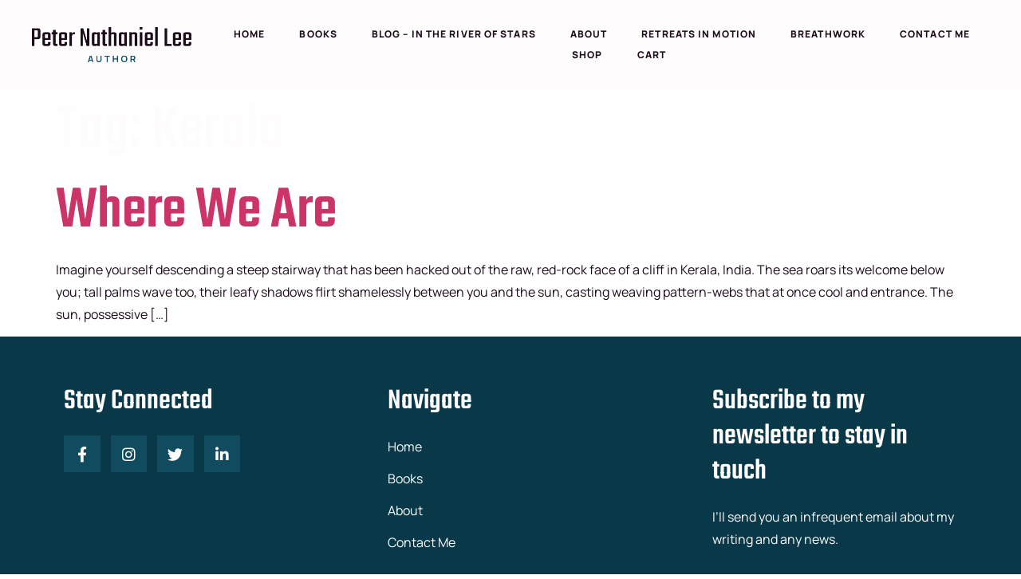

--- FILE ---
content_type: text/css
request_url: https://peternathaniellee.com/wp-content/uploads/elementor/css/post-6.css?ver=1768868594
body_size: 400
content:
.elementor-kit-6{--e-global-color-primary:#114B5F;--e-global-color-secondary:#50E6DC;--e-global-color-text:#1C0B19;--e-global-color-accent:#FF8E72;--e-global-color-06beeb2:#FEFCFD;--e-global-typography-primary-font-family:"Teko";--e-global-typography-primary-font-weight:600;--e-global-typography-secondary-font-family:"Teko";--e-global-typography-secondary-font-weight:400;--e-global-typography-text-font-family:"Manrope";--e-global-typography-text-font-weight:400;--e-global-typography-accent-font-family:"Manrope";--e-global-typography-accent-font-weight:500;color:var( --e-global-color-text );font-family:"Manrope", Sans-serif;font-size:16px;font-weight:normal;line-height:1.8em;}.elementor-kit-6 button,.elementor-kit-6 input[type="button"],.elementor-kit-6 input[type="submit"],.elementor-kit-6 .elementor-button{background-color:var( --e-global-color-accent );font-family:"Manrope", Sans-serif;font-size:12px;font-weight:800;text-transform:uppercase;line-height:1.5em;letter-spacing:1px;color:#FFFFFF;border-radius:0px 0px 0px 0px;padding:19px 25px 18px 25px;}.elementor-kit-6 button:hover,.elementor-kit-6 button:focus,.elementor-kit-6 input[type="button"]:hover,.elementor-kit-6 input[type="button"]:focus,.elementor-kit-6 input[type="submit"]:hover,.elementor-kit-6 input[type="submit"]:focus,.elementor-kit-6 .elementor-button:hover,.elementor-kit-6 .elementor-button:focus{background-color:var( --e-global-color-primary );}.elementor-kit-6 e-page-transition{background-color:#FFBC7D;}.elementor-kit-6 h1{color:var( --e-global-color-06beeb2 );font-family:"Teko", Sans-serif;font-size:80px;font-weight:500;line-height:1.1em;}.elementor-kit-6 h2{color:var( --e-global-color-text );font-family:"Teko", Sans-serif;font-size:77px;font-weight:500;line-height:1.1em;}.elementor-kit-6 h3{color:var( --e-global-color-text );font-family:"Teko", Sans-serif;font-size:67px;font-weight:500;}.elementor-kit-6 h4{color:var( --e-global-color-06beeb2 );font-family:"Teko", Sans-serif;font-size:37px;line-height:1.2em;}.elementor-kit-6 h5{color:var( --e-global-color-primary );font-family:"Manrope", Sans-serif;font-size:16px;font-weight:800;text-transform:uppercase;line-height:1.5em;letter-spacing:1.1px;}.elementor-kit-6 input:not([type="button"]):not([type="submit"]),.elementor-kit-6 textarea,.elementor-kit-6 .elementor-field-textual{border-radius:0px 0px 0px 0px;padding:15px 18px 15px 18px;}.elementor-section.elementor-section-boxed > .elementor-container{max-width:1400px;}.e-con{--container-max-width:1400px;}.elementor-widget:not(:last-child){margin-block-end:20px;}.elementor-element{--widgets-spacing:20px 20px;--widgets-spacing-row:20px;--widgets-spacing-column:20px;}{}h1.entry-title{display:var(--page-title-display);}.site-header .site-branding{flex-direction:column;align-items:stretch;}.site-header{padding-inline-end:0px;padding-inline-start:0px;}.site-footer .site-branding{flex-direction:column;align-items:stretch;}@media(max-width:1024px){.elementor-kit-6 h1{font-size:76px;}.elementor-kit-6 h2{font-size:70px;}.elementor-kit-6 h3{font-size:63px;}.elementor-section.elementor-section-boxed > .elementor-container{max-width:1024px;}.e-con{--container-max-width:1024px;}}@media(max-width:767px){.elementor-kit-6 h1{font-size:48px;}.elementor-kit-6 h2{font-size:58px;}.elementor-kit-6 h3{font-size:52px;}.elementor-section.elementor-section-boxed > .elementor-container{max-width:767px;}.e-con{--container-max-width:767px;}}/* Start custom CSS */html, body {
    max-width: 100vw;
    overflow-x:hidden;
}/* End custom CSS */

--- FILE ---
content_type: text/css
request_url: https://peternathaniellee.com/wp-content/uploads/elementor/css/post-43.css?ver=1768868594
body_size: 264
content:
.elementor-43 .elementor-element.elementor-element-4932e32 > .elementor-container > .elementor-column > .elementor-widget-wrap{align-content:center;align-items:center;}.elementor-43 .elementor-element.elementor-element-4932e32:not(.elementor-motion-effects-element-type-background), .elementor-43 .elementor-element.elementor-element-4932e32 > .elementor-motion-effects-container > .elementor-motion-effects-layer{background-color:var( --e-global-color-06beeb2 );}.elementor-43 .elementor-element.elementor-element-4932e32{transition:background 0.3s, border 0.3s, border-radius 0.3s, box-shadow 0.3s;padding:20px 30px 20px 30px;}.elementor-43 .elementor-element.elementor-element-4932e32 > .elementor-background-overlay{transition:background 0.3s, border-radius 0.3s, opacity 0.3s;}.elementor-43 .elementor-element.elementor-element-2154eb6{text-align:start;}.elementor-43 .elementor-element.elementor-element-2154eb6 img{width:200px;}.elementor-43 .elementor-element.elementor-element-a3bdb9d .elementor-menu-toggle{margin-left:auto;}.elementor-43 .elementor-element.elementor-element-a3bdb9d .elementor-nav-menu .elementor-item{font-family:"Manrope", Sans-serif;font-size:12px;font-weight:800;text-transform:uppercase;line-height:14px;letter-spacing:1.1px;}.elementor-43 .elementor-element.elementor-element-a3bdb9d .elementor-nav-menu--main .elementor-item{color:var( --e-global-color-text );fill:var( --e-global-color-text );padding-left:0px;padding-right:0px;padding-top:6px;padding-bottom:6px;}.elementor-43 .elementor-element.elementor-element-a3bdb9d .elementor-nav-menu--main .elementor-item:hover,
					.elementor-43 .elementor-element.elementor-element-a3bdb9d .elementor-nav-menu--main .elementor-item.elementor-item-active,
					.elementor-43 .elementor-element.elementor-element-a3bdb9d .elementor-nav-menu--main .elementor-item.highlighted,
					.elementor-43 .elementor-element.elementor-element-a3bdb9d .elementor-nav-menu--main .elementor-item:focus{color:var( --e-global-color-primary );fill:var( --e-global-color-primary );}.elementor-43 .elementor-element.elementor-element-a3bdb9d .elementor-nav-menu--main .elementor-item.elementor-item-active{color:var( --e-global-color-primary );}.elementor-43 .elementor-element.elementor-element-a3bdb9d{--e-nav-menu-horizontal-menu-item-margin:calc( 43px / 2 );}.elementor-43 .elementor-element.elementor-element-a3bdb9d .elementor-nav-menu--main:not(.elementor-nav-menu--layout-horizontal) .elementor-nav-menu > li:not(:last-child){margin-bottom:43px;}.elementor-theme-builder-content-area{height:400px;}.elementor-location-header:before, .elementor-location-footer:before{content:"";display:table;clear:both;}@media(max-width:767px){.elementor-43 .elementor-element.elementor-element-47e899b{width:70%;}.elementor-43 .elementor-element.elementor-element-2154eb6{text-align:start;}.elementor-43 .elementor-element.elementor-element-824c9c3{width:30%;}}@media(min-width:768px){.elementor-43 .elementor-element.elementor-element-47e899b{width:20.541%;}.elementor-43 .elementor-element.elementor-element-824c9c3{width:79.459%;}}@media(max-width:1024px) and (min-width:768px){.elementor-43 .elementor-element.elementor-element-47e899b{width:50%;}.elementor-43 .elementor-element.elementor-element-824c9c3{width:33%;}}

--- FILE ---
content_type: text/css
request_url: https://peternathaniellee.com/wp-content/uploads/elementor/css/post-46.css?ver=1768868594
body_size: 787
content:
.elementor-46 .elementor-element.elementor-element-2f22cd9:not(.elementor-motion-effects-element-type-background), .elementor-46 .elementor-element.elementor-element-2f22cd9 > .elementor-motion-effects-container > .elementor-motion-effects-layer{background-color:#093848;}.elementor-46 .elementor-element.elementor-element-2f22cd9{transition:background 0.3s, border 0.3s, border-radius 0.3s, box-shadow 0.3s;padding:50px 70px 45px 70px;}.elementor-46 .elementor-element.elementor-element-2f22cd9 > .elementor-background-overlay{transition:background 0.3s, border-radius 0.3s, opacity 0.3s;}.elementor-46 .elementor-element.elementor-element-3f961ad > .elementor-element-populated{margin:0px 66px 0px 0px;--e-column-margin-right:66px;--e-column-margin-left:0px;}.elementor-46 .elementor-element.elementor-element-d9331a3{--grid-template-columns:repeat(0, auto);--icon-size:19px;--grid-column-gap:10px;--grid-row-gap:10px;}.elementor-46 .elementor-element.elementor-element-d9331a3 .elementor-widget-container{text-align:left;}.elementor-46 .elementor-element.elementor-element-d9331a3 .elementor-social-icon{background-color:var( --e-global-color-primary );--icon-padding:0.7em;}.elementor-46 .elementor-element.elementor-element-d9331a3 .elementor-social-icon i{color:var( --e-global-color-06beeb2 );}.elementor-46 .elementor-element.elementor-element-d9331a3 .elementor-social-icon svg{fill:var( --e-global-color-06beeb2 );}.elementor-46 .elementor-element.elementor-element-d9331a3 .elementor-social-icon:hover{background-color:var( --e-global-color-accent );}.elementor-46 .elementor-element.elementor-element-bda7e52 > .elementor-element-populated{margin:0px 33px 0px 033px;--e-column-margin-right:33px;--e-column-margin-left:033px;}.elementor-46 .elementor-element.elementor-element-0b98501 .elementor-icon-list-items:not(.elementor-inline-items) .elementor-icon-list-item:not(:last-child){padding-block-end:calc(12px/2);}.elementor-46 .elementor-element.elementor-element-0b98501 .elementor-icon-list-items:not(.elementor-inline-items) .elementor-icon-list-item:not(:first-child){margin-block-start:calc(12px/2);}.elementor-46 .elementor-element.elementor-element-0b98501 .elementor-icon-list-items.elementor-inline-items .elementor-icon-list-item{margin-inline:calc(12px/2);}.elementor-46 .elementor-element.elementor-element-0b98501 .elementor-icon-list-items.elementor-inline-items{margin-inline:calc(-12px/2);}.elementor-46 .elementor-element.elementor-element-0b98501 .elementor-icon-list-items.elementor-inline-items .elementor-icon-list-item:after{inset-inline-end:calc(-12px/2);}.elementor-46 .elementor-element.elementor-element-0b98501 .elementor-icon-list-icon i{transition:color 0.3s;}.elementor-46 .elementor-element.elementor-element-0b98501 .elementor-icon-list-icon svg{transition:fill 0.3s;}.elementor-46 .elementor-element.elementor-element-0b98501{--e-icon-list-icon-size:14px;--icon-vertical-offset:0px;}.elementor-46 .elementor-element.elementor-element-0b98501 .elementor-icon-list-text{color:#FFFFFF;transition:color 0.3s;}.elementor-46 .elementor-element.elementor-element-0b98501 .elementor-icon-list-item:hover .elementor-icon-list-text{color:var( --e-global-color-accent );}.elementor-46 .elementor-element.elementor-element-4a46385 > .elementor-element-populated{margin:0px 0px 0px 66px;--e-column-margin-right:0px;--e-column-margin-left:66px;}.elementor-46 .elementor-element.elementor-element-984b1c2{color:#FFFFFF;}.elementor-46 .elementor-element.elementor-element-a38a3ee .elementor-field-group{padding-right:calc( 10px/2 );padding-left:calc( 10px/2 );margin-bottom:10px;}.elementor-46 .elementor-element.elementor-element-a38a3ee .elementor-form-fields-wrapper{margin-left:calc( -10px/2 );margin-right:calc( -10px/2 );margin-bottom:-10px;}.elementor-46 .elementor-element.elementor-element-a38a3ee .elementor-field-group.recaptcha_v3-bottomleft, .elementor-46 .elementor-element.elementor-element-a38a3ee .elementor-field-group.recaptcha_v3-bottomright{margin-bottom:0;}body.rtl .elementor-46 .elementor-element.elementor-element-a38a3ee .elementor-labels-inline .elementor-field-group > label{padding-left:0px;}body:not(.rtl) .elementor-46 .elementor-element.elementor-element-a38a3ee .elementor-labels-inline .elementor-field-group > label{padding-right:0px;}body .elementor-46 .elementor-element.elementor-element-a38a3ee .elementor-labels-above .elementor-field-group > label{padding-bottom:0px;}.elementor-46 .elementor-element.elementor-element-a38a3ee .elementor-field-type-html{padding-bottom:0px;}.elementor-46 .elementor-element.elementor-element-a38a3ee .elementor-field-group .elementor-field{color:#FFFFFF;}.elementor-46 .elementor-element.elementor-element-a38a3ee .elementor-field-group .elementor-field:not(.elementor-select-wrapper){border-color:#FFFFFF;}.elementor-46 .elementor-element.elementor-element-a38a3ee .elementor-field-group .elementor-select-wrapper select{border-color:#FFFFFF;}.elementor-46 .elementor-element.elementor-element-a38a3ee .elementor-field-group .elementor-select-wrapper::before{color:#FFFFFF;}.elementor-46 .elementor-element.elementor-element-a38a3ee .e-form__buttons__wrapper__button-next{background-color:var( --e-global-color-primary );color:#FFFFFF;}.elementor-46 .elementor-element.elementor-element-a38a3ee .elementor-button[type="submit"]{background-color:var( --e-global-color-primary );color:#FFFFFF;}.elementor-46 .elementor-element.elementor-element-a38a3ee .elementor-button[type="submit"] svg *{fill:#FFFFFF;}.elementor-46 .elementor-element.elementor-element-a38a3ee .e-form__buttons__wrapper__button-previous{color:#ffffff;}.elementor-46 .elementor-element.elementor-element-a38a3ee .e-form__buttons__wrapper__button-next:hover{background-color:var( --e-global-color-accent );color:#ffffff;}.elementor-46 .elementor-element.elementor-element-a38a3ee .elementor-button[type="submit"]:hover{background-color:var( --e-global-color-accent );color:#ffffff;}.elementor-46 .elementor-element.elementor-element-a38a3ee .elementor-button[type="submit"]:hover svg *{fill:#ffffff;}.elementor-46 .elementor-element.elementor-element-a38a3ee .e-form__buttons__wrapper__button-previous:hover{color:#ffffff;}.elementor-46 .elementor-element.elementor-element-a38a3ee{--e-form-steps-indicators-spacing:20px;--e-form-steps-indicator-padding:30px;--e-form-steps-indicator-inactive-secondary-color:#ffffff;--e-form-steps-indicator-active-secondary-color:#ffffff;--e-form-steps-indicator-completed-secondary-color:#ffffff;--e-form-steps-divider-width:1px;--e-form-steps-divider-gap:10px;}.elementor-46 .elementor-element.elementor-element-bde7455{--spacer-size:70px;}.elementor-46 .elementor-element.elementor-element-5da41dc{text-align:center;font-size:12px;color:var( --e-global-color-06beeb2 );}.elementor-theme-builder-content-area{height:400px;}.elementor-location-header:before, .elementor-location-footer:before{content:"";display:table;clear:both;}@media(max-width:1024px) and (min-width:768px){.elementor-46 .elementor-element.elementor-element-3f961ad{width:50%;}.elementor-46 .elementor-element.elementor-element-bda7e52{width:50%;}.elementor-46 .elementor-element.elementor-element-4a46385{width:100%;}}@media(max-width:1024px){.elementor-46 .elementor-element.elementor-element-2f22cd9{padding:30px 50px 25px 050px;}.elementor-46 .elementor-element.elementor-element-3f961ad > .elementor-element-populated{margin:0px 33px 0px 0px;--e-column-margin-right:33px;--e-column-margin-left:0px;}.elementor-46 .elementor-element.elementor-element-bda7e52 > .elementor-element-populated{margin:0px 0px 0px 33px;--e-column-margin-right:0px;--e-column-margin-left:33px;}.elementor-46 .elementor-element.elementor-element-4a46385 > .elementor-element-populated{margin:060px 0px 0px 0px;--e-column-margin-right:0px;--e-column-margin-left:0px;}}@media(max-width:767px){.elementor-46 .elementor-element.elementor-element-2f22cd9{padding:30px 30px 30px 30px;}.elementor-46 .elementor-element.elementor-element-3f961ad > .elementor-element-populated{margin:0px 0px 40px 0px;--e-column-margin-right:0px;--e-column-margin-left:0px;}.elementor-46 .elementor-element.elementor-element-bda7e52 > .elementor-element-populated{margin:0px 0px 40px 0px;--e-column-margin-right:0px;--e-column-margin-left:0px;}.elementor-46 .elementor-element.elementor-element-4a46385 > .elementor-element-populated{margin:0px 0px 0px 0px;--e-column-margin-right:0px;--e-column-margin-left:0px;}}

--- FILE ---
content_type: text/css
request_url: https://peternathaniellee.com/wp-content/uploads/elementor/css/post-334.css?ver=1768868594
body_size: 396
content:
.elementor-334 .elementor-element.elementor-element-fe3867c{padding:0px 0px 0px 0px;}.elementor-334 .elementor-element.elementor-element-e8ec792 > .elementor-widget-wrap > .elementor-widget:not(.elementor-widget__width-auto):not(.elementor-widget__width-initial):not(:last-child):not(.elementor-absolute){margin-block-end:0px;}.elementor-334 .elementor-element.elementor-element-e8ec792 > .elementor-element-populated{padding:0px 0px 0px 0px;}.elementor-334 .elementor-element.elementor-element-375986a{margin-top:0px;margin-bottom:0px;}.elementor-334 .elementor-element.elementor-element-8da6b37 > .elementor-element-populated{padding:40px 40px 40px 40px;}.elementor-334 .elementor-element.elementor-element-6527d7f{text-align:center;}.elementor-334 .elementor-element.elementor-element-6527d7f .elementor-heading-title{font-size:46px;color:var( --e-global-color-text );}.elementor-334 .elementor-element.elementor-element-eae5417{text-align:center;font-size:16px;line-height:1.7em;}.elementor-334 .elementor-element.elementor-element-10b5901 .elementor-field-group{padding-right:calc( 10px/2 );padding-left:calc( 10px/2 );margin-bottom:10px;}.elementor-334 .elementor-element.elementor-element-10b5901 .elementor-form-fields-wrapper{margin-left:calc( -10px/2 );margin-right:calc( -10px/2 );margin-bottom:-10px;}.elementor-334 .elementor-element.elementor-element-10b5901 .elementor-field-group.recaptcha_v3-bottomleft, .elementor-334 .elementor-element.elementor-element-10b5901 .elementor-field-group.recaptcha_v3-bottomright{margin-bottom:0;}body.rtl .elementor-334 .elementor-element.elementor-element-10b5901 .elementor-labels-inline .elementor-field-group > label{padding-left:0px;}body:not(.rtl) .elementor-334 .elementor-element.elementor-element-10b5901 .elementor-labels-inline .elementor-field-group > label{padding-right:0px;}body .elementor-334 .elementor-element.elementor-element-10b5901 .elementor-labels-above .elementor-field-group > label{padding-bottom:0px;}.elementor-334 .elementor-element.elementor-element-10b5901 .elementor-field-type-html{padding-bottom:0px;}.elementor-334 .elementor-element.elementor-element-10b5901 .elementor-field-group .elementor-field:not(.elementor-select-wrapper){background-color:#ffffff;}.elementor-334 .elementor-element.elementor-element-10b5901 .elementor-field-group .elementor-select-wrapper select{background-color:#ffffff;}.elementor-334 .elementor-element.elementor-element-10b5901 .elementor-button{font-size:14px;}.elementor-334 .elementor-element.elementor-element-10b5901 .e-form__buttons__wrapper__button-next{color:#ffffff;}.elementor-334 .elementor-element.elementor-element-10b5901 .elementor-button[type="submit"]{color:#ffffff;}.elementor-334 .elementor-element.elementor-element-10b5901 .elementor-button[type="submit"] svg *{fill:#ffffff;}.elementor-334 .elementor-element.elementor-element-10b5901 .e-form__buttons__wrapper__button-previous{color:#ffffff;}.elementor-334 .elementor-element.elementor-element-10b5901 .e-form__buttons__wrapper__button-next:hover{color:#ffffff;}.elementor-334 .elementor-element.elementor-element-10b5901 .elementor-button[type="submit"]:hover{color:#ffffff;}.elementor-334 .elementor-element.elementor-element-10b5901 .elementor-button[type="submit"]:hover svg *{fill:#ffffff;}.elementor-334 .elementor-element.elementor-element-10b5901 .e-form__buttons__wrapper__button-previous:hover{color:#ffffff;}.elementor-334 .elementor-element.elementor-element-10b5901{--e-form-steps-indicators-spacing:20px;--e-form-steps-indicator-padding:30px;--e-form-steps-indicator-inactive-secondary-color:#ffffff;--e-form-steps-indicator-active-secondary-color:#ffffff;--e-form-steps-indicator-completed-secondary-color:#ffffff;--e-form-steps-divider-width:1px;--e-form-steps-divider-gap:10px;}#elementor-popup-modal-334 .dialog-widget-content{animation-duration:0.5s;box-shadow:2px 8px 23px 3px rgba(0,0,0,0.2);}#elementor-popup-modal-334 .dialog-message{width:538px;height:auto;}#elementor-popup-modal-334{justify-content:center;align-items:center;}#elementor-popup-modal-334 .dialog-close-button{display:flex;font-size:31px;}#elementor-popup-modal-334 .dialog-close-button i{color:#FFFFFF;}#elementor-popup-modal-334 .dialog-close-button svg{fill:#FFFFFF;}@media(max-width:767px){.elementor-334 .elementor-element.elementor-element-8da6b37 > .elementor-element-populated{padding:30px 30px 30px 30px;}.elementor-334 .elementor-element.elementor-element-6527d7f .elementor-heading-title{font-size:33px;}.elementor-334 .elementor-element.elementor-element-eae5417{font-size:14px;}#elementor-popup-modal-334 .dialog-message{width:90vw;}#elementor-popup-modal-334 .dialog-close-button{top:10px;font-size:23px;}body:not(.rtl) #elementor-popup-modal-334 .dialog-close-button{right:10px;}body.rtl #elementor-popup-modal-334 .dialog-close-button{left:10px;}}

--- FILE ---
content_type: text/css
request_url: https://peternathaniellee.com/wp-content/uploads/elementor/css/post-252.css?ver=1768868594
body_size: 405
content:
.elementor-252 .elementor-element.elementor-element-9c1c6c9{transition:background 0.3s, border 0.3s, border-radius 0.3s, box-shadow 0.3s;}.elementor-252 .elementor-element.elementor-element-9c1c6c9 > .elementor-background-overlay{transition:background 0.3s, border-radius 0.3s, opacity 0.3s;}.elementor-252 .elementor-element.elementor-element-f0acddb{width:auto;max-width:auto;top:30px;}body:not(.rtl) .elementor-252 .elementor-element.elementor-element-f0acddb{right:30px;}body.rtl .elementor-252 .elementor-element.elementor-element-f0acddb{left:30px;}.elementor-252 .elementor-element.elementor-element-f0acddb .elementor-icon-wrapper{text-align:center;}.elementor-252 .elementor-element.elementor-element-f0acddb.elementor-view-stacked .elementor-icon{background-color:var( --e-global-color-06beeb2 );}.elementor-252 .elementor-element.elementor-element-f0acddb.elementor-view-framed .elementor-icon, .elementor-252 .elementor-element.elementor-element-f0acddb.elementor-view-default .elementor-icon{color:var( --e-global-color-06beeb2 );border-color:var( --e-global-color-06beeb2 );}.elementor-252 .elementor-element.elementor-element-f0acddb.elementor-view-framed .elementor-icon, .elementor-252 .elementor-element.elementor-element-f0acddb.elementor-view-default .elementor-icon svg{fill:var( --e-global-color-06beeb2 );}.elementor-252 .elementor-element.elementor-element-f0acddb .elementor-icon{font-size:40px;}.elementor-252 .elementor-element.elementor-element-f0acddb .elementor-icon svg{height:40px;}.elementor-252 .elementor-element.elementor-element-0ea9c2b > .elementor-widget-container{padding:130px 0px 0px 0px;}.elementor-252 .elementor-element.elementor-element-0ea9c2b .elementor-icon-list-items:not(.elementor-inline-items) .elementor-icon-list-item:not(:last-child){padding-block-end:calc(20px/2);}.elementor-252 .elementor-element.elementor-element-0ea9c2b .elementor-icon-list-items:not(.elementor-inline-items) .elementor-icon-list-item:not(:first-child){margin-block-start:calc(20px/2);}.elementor-252 .elementor-element.elementor-element-0ea9c2b .elementor-icon-list-items.elementor-inline-items .elementor-icon-list-item{margin-inline:calc(20px/2);}.elementor-252 .elementor-element.elementor-element-0ea9c2b .elementor-icon-list-items.elementor-inline-items{margin-inline:calc(-20px/2);}.elementor-252 .elementor-element.elementor-element-0ea9c2b .elementor-icon-list-items.elementor-inline-items .elementor-icon-list-item:after{inset-inline-end:calc(-20px/2);}.elementor-252 .elementor-element.elementor-element-0ea9c2b .elementor-icon-list-icon i{transition:color 0.3s;}.elementor-252 .elementor-element.elementor-element-0ea9c2b .elementor-icon-list-icon svg{transition:fill 0.3s;}.elementor-252 .elementor-element.elementor-element-0ea9c2b{--e-icon-list-icon-size:14px;--icon-vertical-offset:0px;}.elementor-252 .elementor-element.elementor-element-0ea9c2b .elementor-icon-list-item > .elementor-icon-list-text, .elementor-252 .elementor-element.elementor-element-0ea9c2b .elementor-icon-list-item > a{font-family:"Teko", Sans-serif;font-size:45px;}.elementor-252 .elementor-element.elementor-element-0ea9c2b .elementor-icon-list-text{color:var( --e-global-color-06beeb2 );transition:color 0.3s;}.elementor-252 .elementor-element.elementor-element-0ea9c2b .elementor-icon-list-item:hover .elementor-icon-list-text{color:var( --e-global-color-accent );}.elementor-252 .elementor-element.elementor-element-3b8e8df{--spacer-size:20px;}.elementor-252 .elementor-element.elementor-element-c2abcca .elementor-button:hover, .elementor-252 .elementor-element.elementor-element-c2abcca .elementor-button:focus{background-color:var( --e-global-color-06beeb2 );color:var( --e-global-color-accent );}.elementor-252 .elementor-element.elementor-element-c2abcca .elementor-button:hover svg, .elementor-252 .elementor-element.elementor-element-c2abcca .elementor-button:focus svg{fill:var( --e-global-color-accent );}#elementor-popup-modal-252 .dialog-widget-content{background-color:var( --e-global-color-primary );box-shadow:2px 8px 23px 3px rgba(0,0,0,0.2);}#elementor-popup-modal-252{background-color:rgba(0,0,0,.8);justify-content:center;align-items:center;pointer-events:all;}#elementor-popup-modal-252 .dialog-message{width:100vw;height:100vh;align-items:flex-start;}#elementor-popup-modal-252 .dialog-close-button{display:flex;font-size:30px;}#elementor-popup-modal-252 .dialog-close-button i{color:var( --e-global-color-06beeb2 );}#elementor-popup-modal-252 .dialog-close-button svg{fill:var( --e-global-color-06beeb2 );}@media(max-width:767px){body:not(.rtl) .elementor-252 .elementor-element.elementor-element-f0acddb{right:30px;}body.rtl .elementor-252 .elementor-element.elementor-element-f0acddb{left:30px;}.elementor-252 .elementor-element.elementor-element-f0acddb{top:30px;}.elementor-252 .elementor-element.elementor-element-f0acddb .elementor-icon-wrapper{text-align:end;}#elementor-popup-modal-252 .dialog-close-button{top:30px;}body:not(.rtl) #elementor-popup-modal-252 .dialog-close-button{right:30px;}body.rtl #elementor-popup-modal-252 .dialog-close-button{left:30px;}}/* Start custom CSS */#elementor-popup-modal-252 i.eicon-close {
    display: none;
}/* End custom CSS */